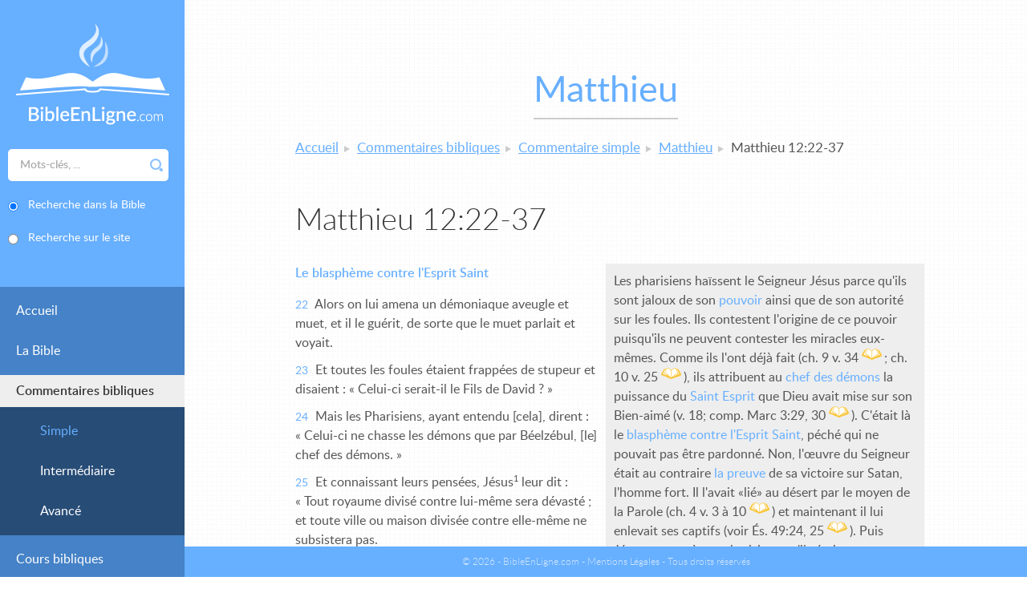

--- FILE ---
content_type: text/html; charset=UTF-8
request_url: https://www.bibleenligne.com/commentaire-simple/commentaire/mt/962-matthieu-12-22-37.html
body_size: 4788
content:
<!DOCTYPE html>
<!--[if lte IE 8]>     <html class="oldie" lang="fr"> <![endif]-->
<!--[if gt IE 8]><!--> <html lang="fr">         <!--<![endif]-->
<head>
    <meta charset="UTF-8" />

    <title>Commentaire simple : Matthieu, Matthieu 12:22-37 - BibleEnLigne.com</title>

    <meta name="robots" content="all" />

    <meta http-equiv="X-UA-Compatible" content="IE=edge,chrome=1" />
    <meta name="viewport" content="initial-scale=1.0, minimum-scale=1.0, width=device-width" />

        <!-- assets -->
                                                            <link href="https://www.bibleenligne.com/application/assets/css/style.css?202110211216" rel="stylesheet" type="text/css" />
                                    <link href="https://www.bibleenligne.com/application/assets/css/print.css" rel="stylesheet" type="text/css" media="print" />
                                    <link href="https://www.bibleenligne.com/core/application/assets/css/custom-theme/jquery-ui.css" rel="stylesheet" type="text/css" />
                                    <link href="https://www.bibleenligne.com/application/assets/css/magnific-popup.css" rel="stylesheet" type="text/css" />
                                                                                                <script type="text/javascript" src="https://www.bibleenligne.com/application/assets/js/respond.min.js"></script>
                                    <script type="text/javascript" src="https://www.bibleenligne.com/core/application/assets/js/jquery.js"></script>
                                    <script type="text/javascript" src="https://www.bibleenligne.com/core/application/assets/js/jquery-ui.js"></script>
                                                                <!--[if lt IE 9]>
                                            <script type="text/javascript" src="https://www.bibleenligne.com/core/application/assets/js/html5shiv.js"></script>
                                    <![endif]-->
                            <!-- end assets -->
    <!-- meta -->
    <meta name="description" content="Bible - Commentaires bibliques - Cours bibliques GRATUITS en ligne avec envoi du corrigé - Lectures chrétiennes pour adultes et jeunes - Concordance biblique - Librairie chrétienne - Aucun lien avec les sectes" />
<meta name="keywords" content="Bible, Commentaires bibliques, Cours bibliques, Lectures chrétiennes, Lectures bibliques, Librairie chrétienne, Online Bible, Bible en ligne, Bible on line, Bible online, Téléchargement Bible, Evangile, évangile, Christ, Christianisme, Foi, Centre biblique, Commentaire de la Bible, Commentaire biblique, Etudes bibliques, études bibliques, Publications chrétiennes, Librairie, Livres chrétiens, Concordance biblique, Etude biblique" />

    <!-- end meta -->

    <link rel="shortcut icon" href="https://www.bibleenligne.com/favicon.ico" />
    <link rel="apple-touch-icon" href="https://www.bibleenligne.com/apple-touch-icon.png" />
</head>
<body class="alias_comment-detail-simple">

    <div class="toggle-menu-wrapper">
        <button class="toggle-menu" data-alt-text="Fermer">Menu</button>
    </div>

    <div class="side">
        <div class="side-inner">
            <div class="side-top">
                <a class="logo" href="https://www.bibleenligne.com/"><img src="https://www.bibleenligne.com/application/assets/img/logo-bible-en-ligne.png" width="191" height="126" alt="BibleEnLigne.com : Bible - Commentaires bibliques - Cours bibliques GRATUITS - Lectures chrétiennes - Librairie chrétienne - Concordance biblique" /></a>

                <div class="side-search">
    <form id="" action="https://www.bibleenligne.com/commentaire-simple/commentaire/mt/962-matthieu-12-22-37.html" enctype="application/x-www-form-urlencoded" method="post" name="multisearch_form" novalidate="novalidate"><div class="form-group form-row formField inputField search-input"
       >

    
    <div class="controls col-sm-9">

        
        <input class="text form-control" type="text" name="multisearch_form_search" id="multisearch_form_search" value="" placeholder="Mots-clés, ..." />
        
        
                
                    </div>
</div>
<fieldset id="multisearch_form_search_type" class="form-group form-row formField radioGroupField">
        
    <div class="controls field_group radioGroupField col-sm-9">
                    <div class="field checkrad formField radio">    
            
                        
            <input type="radio" name="multisearch_form_search_type" id="multisearch_form_search_type_concordance" value="concordance" checked="checked" />
            
                            <label for="multisearch_form_search_type_concordance">
                    Recherche dans la Bible
                </label>
                        
        </div>
                    <div class="field checkrad formField radio">    
            
                        
            <input type="radio" name="multisearch_form_search_type" id="multisearch_form_search_type_keyword" value="keyword" />
            
                            <label for="multisearch_form_search_type_keyword">
                    Recherche sur le site
                </label>
                        
        </div>
    
            </div>
    
        
</fieldset>


<span class="form-submit formField submitField">
    <button type="submit" class="btn btn-primary btn_save" name="multisearch_form_submit" id="multisearch_form_submit">Rechercher</button>
</span>

<div class="form-group form-row formField hiddenField"
       >

    
    <div class="controls">

        
        <input class="text form-control" type="hidden" name="multisearch_form_is_submitted" id="multisearch_form_is_submitted" value="1" />
        
        
                
                    </div>
</div>
</form>
</div>
            </div>
            <div class="side-nav">
                
            <ul>
                    <li class="home">
                <a href="https://www.bibleenligne.com/">Accueil</a>
                    
            </li>
                    <li class="bible">
                <a href="https://www.bibleenligne.com/la-bible.html">La Bible</a>
                    
            </li>
                    <li class="comments active">
                <a href="https://www.bibleenligne.com/commentaires.html">Commentaires bibliques</a>
                            <ul>
                    <li class="comment-simple active">
                <a href="https://www.bibleenligne.com/commentaire-simple.html">Simple</a>
                    
            </li>
                    <li class="comment-intermediate">
                <a href="https://www.bibleenligne.com/commentaire-intermediaire.html">Intermédiaire</a>
                    
            </li>
                    <li class="comment-advanced">
                <a href="https://www.bibleenligne.com/commentaire-avance.html">Avancé</a>
                    
            </li>
                </ul>
    
            </li>
                    <li class="biblical-courses">
                <a href="https://www.bibleenligne.com/cours-bibliques.html">Cours bibliques</a>
                    
            </li>
                    <li class="readings">
                <a href="https://www.bibleenligne.com/lectures-chretiennes.html">Lectures chrétiennes</a>
                            <ul>
                    <li class="readings-daily">
                <a href="https://www.bibleenligne.com/lectures-journalieres.html">Journalières</a>
                    
            </li>
                    <li class="readings-weekly">
                <a href="https://www.bibleenligne.com/lectures-hebdomadaires.html">Hebdomadaires</a>
                    
            </li>
                    <li class="readings-monthly-adult">
                <a href="https://www.bibleenligne.com/lectures-mensuelles-adultes-chretiens.html">Mensuelles (Adultes Chrétiens)</a>
                    
            </li>
                    <li class="readings-monthly-young">
                <a href="https://www.bibleenligne.com/lectures-mensuelles-jeunes-et-debutants.html">Mensuelles (Jeunes et Débutants)</a>
                    
            </li>
                </ul>
    
            </li>
                    <li class="recherche-concordance">
                <a href="https://www.bibleenligne.com/recherche-de-concordance.html">Concordance</a>
                    
            </li>
                    <li class="about">
                <a href="https://www.bibleenligne.com/a-propos.html">À propos</a>
                    
            </li>
                    <li class="librairie">
                <a href="https://www.bibleenligne.com/librairie.html">Librairie</a>
                    
            </li>
                    <li class="contact">
                <a href="https://www.bibleenligne.com/contact.html">Contact</a>
                    
            </li>
                </ul>
    

            </div>
        </div>
    </div>

    <div class="main">
    <div class="wrapper">
                    <div class="title-underlined"><h1>Matthieu</h1></div>
        
        <nav class="breadcrumb">
    <ul>
            <li>
                            <a href="https://www.bibleenligne.com/">Accueil</a>
                    </li>
            <li>
                            <a href="https://www.bibleenligne.com/commentaires.html">Commentaires bibliques</a>
                    </li>
            <li>
                            <a href="https://www.bibleenligne.com/commentaire-simple.html">Commentaire simple</a>
                    </li>
            <li>
                            <a href="https://www.bibleenligne.com/commentaire-simple/livre/mt.html">Matthieu</a>
                    </li>
            <li>
                            <span>Matthieu 12:22-37</span>
                    </li>
        </ul>
</nav>
        <div class="module"><section class="widget_display_comment">
    <h2>Matthieu 12:22-37</h2>
    <div class="comment-wrapper">
        <div class="col text">
                                                                                            <div id="chapitre-12">
                                                            
                                                                        <p class="h5">Le blasphème contre l'Esprit Saint</p>
                        
                        <p>
                            
                            <span class="num">22</span>
                            Alors on lui amena un démoniaque aveugle et muet, et il le guérit, de sorte que le muet parlait et voyait.
                            <br />
                                                    </p>
                                            
                        <p>
                            
                            <span class="num">23</span>
                            Et toutes les foules étaient frappées de stupeur et disaient : « Celui-ci serait-il le Fils de David ? »
                            <br />
                                                    </p>
                                            
                        <p>
                            
                            <span class="num">24</span>
                            Mais les Pharisiens, ayant entendu [cela], dirent : « Celui-ci ne chasse les démons que par Béelzébul, [le] chef des démons. »
                            <br />
                                                    </p>
                                            
                        <p>
                            
                            <span class="num">25</span>
                            Et connaissant leurs pensées, Jésus<span class="sup"><sup>1</sup></span> leur dit : « Tout royaume divisé contre lui-même sera dévasté ; et toute ville ou maison divisée contre elle-même ne subsistera pas.
                            <br />
                                                            <span class="note"><span class="sup"><sup>1</sup></span> littéralement : il.</span>
                                <br />
                                                    </p>
                                            
                        <p>
                            
                            <span class="num">26</span>
                            Et si Satan chasse Satan, il est divisé contre lui-même. Comment donc son royaume subsistera-t-il ?
                            <br />
                                                    </p>
                                            
                        <p>
                            
                            <span class="num">27</span>
                            Or si moi, je chasse les démons par Béelzébul, vos fils, par qui les chassent-ils ? C'est pourquoi ils seront eux-mêmes vos juges.
                            <br />
                                                    </p>
                                            
                        <p>
                            
                            <span class="num">28</span>
                            Mais si moi, je chasse les démons par l'Esprit de Dieu, alors le royaume de Dieu est parvenu jusqu'à vous.
                            <br />
                                                    </p>
                                            
                        <p>
                            
                            <span class="num">29</span>
                            Ou bien, comment quelqu'un pourra-t-il entrer dans la maison de l'homme fort et piller ses biens s'il n'a pas d'abord lié l'homme fort ? Et alors il pillera sa maison.
                            <br />
                                                    </p>
                                            
                        <p>
                            
                            <span class="num">30</span>
                            Celui qui n'est pas avec moi est contre moi et celui qui ne rassemble pas avec moi disperse.
                            <br />
                                                    </p>
                                            
                        <p>
                            
                            <span class="num">31</span>
                            C'est pourquoi je vous [le] dis, tout péché et [tout] blasphème<span class="sup"><sup>1</sup></span> sera pardonné aux hommes, mais le blasphème<span class="sup"><sup>1</sup></span> contre l'Esprit ne sera pas pardonné.
                            <br />
                                                            <span class="note"><span class="sup"><sup>1</sup></span> ou : injure, parole injurieuse.</span>
                                <br />
                                                    </p>
                                            
                        <p>
                            
                            <span class="num">32</span>
                            Et celui qui aura dit une parole contre le Fils de l'homme, il lui sera pardonné. Mais celui qui aura parlé contre l'Esprit Saint, il ne lui sera pardonné ni dans ce siècle ni dans celui qui est à venir.<br />
                            <br />
                                                    </p>
                                                                        <p class="h5">L'homme est jugé sur ses paroles</p>
                        
                        <p>
                            
                            <span class="num">33</span>
                            « Ou bien faites l'arbre bon et son fruit [sera] bon, ou bien faites l'arbre mauvais et son fruit [sera] mauvais ; car c'est au fruit qu'on reconnaît l'arbre.
                            <br />
                                                    </p>
                                            
                        <p>
                            
                            <span class="num">34</span>
                            Race de vipères, comment étant méchants pouvez-vous dire de bonnes choses ? Car de l'abondance du cœur la bouche parle.
                            <br />
                                                    </p>
                                            
                        <p>
                            
                            <span class="num">35</span>
                            L'homme bon, du bon trésor, produit de bonnes choses et l'homme mauvais, du mauvais trésor, produit de mauvaises choses.
                            <br />
                                                    </p>
                                            
                        <p>
                            
                            <span class="num">36</span>
                            Et je vous dis que, de toute parole inutile que les hommes auront dite, ils rendront compte au jour du jugement.
                            <br />
                                                    </p>
                                            
                        <p>
                            
                            <span class="num">37</span>
                            Car par tes paroles tu seras justifié et par tes paroles tu seras condamné. »<br />
                            <br />
                                                    </p>
                                    </div>
                    </div>
        <div class="col comment">
                        <p>Les pharisiens ha&iuml;ssent le Seigneur J&eacute;sus parce qu'ils sont jaloux de son <strong class="blue-text">pouvoir</strong> ainsi que de son autorit&eacute; sur les foules. Ils contestent l'origine de ce pouvoir puisqu'ils ne peuvent contester les miracles eux-m&ecirc;mes. Comme ils l'ont d&eacute;j&agrave; fait (ch. 9 v. 34 <span class="bible-reference" data-bible="mt 9.32-34">mt 9.32-34</span>; ch. 10 v. 25 <span class="bible-reference" data-bible="mt 10.24-27">mt 10.24-27</span>), ils attribuent au <strong class="blue-text">chef des d&eacute;mons</strong> la puissance du <strong class="blue-text">Saint Esprit</strong> que Dieu avait mise sur son Bien-aim&eacute; (v. 18; comp. Marc 3:29, 30 <span class="bible-reference" data-bible="mc 3.22-30">mc 3.22-30</span>). C'&eacute;tait l&agrave; le <strong class="blue-text">blasph&egrave;me contre l'Esprit Saint</strong>, p&eacute;ch&eacute; qui ne pouvait pas &ecirc;tre pardonn&eacute;. Non, l'&oelig;uvre du Seigneur &eacute;tait au contraire <strong class="blue-text">la preuve</strong> de sa victoire sur Satan, l'homme fort. Il l'avait &laquo;li&eacute;&raquo; au d&eacute;sert par le moyen de la Parole (ch. 4 v. 3 &agrave; 10 <span class="bible-reference" data-bible="mt 4.1-11">mt 4.1-11</span>) et maintenant il lui enlevait ses captifs (voir &Eacute;s. 49:24, 25 <span class="bible-reference" data-bible="es 49.24-26">es 49.24-26</span>). Puis J&eacute;sus montre &agrave; ces pharisiens qu'ils &eacute;taient <strong class="blue-text">eux-m&ecirc;mes</strong> sous l'empire de Satan: de mauvais arbres produisant de mauvais fruits.</p>
<p>&laquo;<strong class="blue-text">De l'abondance du c&oelig;ur la bouche parle</strong>&raquo; (v. 34). Si c'est de <strong class="blue-text">Christ</strong> que notre c&oelig;ur est rempli, il nous sera impossible de ne pas parler de lui. &laquo;Mon c&oelig;ur bouillonne&hellip; &mdash; s'&eacute;crient les fils de Cor&eacute; au Ps. 45 <span class="bible-reference" data-bible="ps 45.1-3">ps 45.1-3</span>&nbsp;&mdash; Je dis ce que j'ai compos&eacute; au sujet du roi&raquo;. Inversement <strong class="blue-text">les mauvaises pens&eacute;es</strong> enfouies au plus profond de nous-m&ecirc;mes monteront t&ocirc;t ou tard &agrave; nos l&egrave;vres. Et de toute parole m&ecirc;me simplement <strong class="blue-text">oiseuse</strong>, chacun aura un jour &agrave; rendre compte.</p>
        </div>
    </div>
</section></div>
    </div>
</div>

    <footer class="footer">
        <div class="footer-content">
            <p class="idev">
                &copy; 2026 - BibleEnLigne.com - <a href="https://www.bibleenligne.com/mentions-legales.html">Mentions Légales</a> -<br />
                Tous droits réservés
                            </p>
        </div>
    </footer>

        <!-- assets -->
                                                            <script type="text/javascript" src="https://www.bibleenligne.com/application/assets/js/responsive.js"></script>
                                    <script type="text/javascript" src="https://www.bibleenligne.com/application/assets/js/magnific-popup.js"></script>
                                    <script type="text/javascript" src="https://www.bibleenligne.com/application/assets/js/global.js?2017"></script>
                                    <script type="text/javascript" src="https://www.bibleenligne.com/application/assets/js/Placeholders.min.js"></script>
                                            <!-- end assets -->

    

    
</body>
</html>


--- FILE ---
content_type: text/css
request_url: https://www.bibleenligne.com/application/assets/css/style.css?202110211216
body_size: 7478
content:
/*
/	Solution web ideveloppement
/	http://www.ideveloppement.fr
/
*/

html,body,div,span,applet,object,iframe,h1,h2,h3,h4,h5,h6,p,blockquote,pre,a,abbr,acronym,address,big,cite,code,del,dfn,em,img,ins,kbd,q,s,samp,small,strike,strong,sub,sup,tt,var,b,u,i,center,dl,dt,dd,ol,ul,li,fieldset,form,label,legend,table,caption,tbody,tfoot,thead,tr,th,td,article,aside,canvas,details,embed,figure,figcaption,footer,header,menu,nav,output,ruby,section,summary,time,mark,audio,video{border:0;font-size:100%;font:inherit;vertical-align:baseline;margin:0;padding:0}article,aside,details,figcaption,figure,footer,header,menu,nav,section{display:block}body{line-height:1}ol,ul{list-style:none}blockquote,q{quotes:none}blockquote:before,blockquote:after,q:before,q:after{content:none}table{border-collapse:collapse;border-spacing:0}

@font-face {
    font-family: 'Lato';
    src: url('../fonts/lato-regular-webfont.eot');
    src: url('../fonts/lato-regular-webfont.eot?#iefix') format('embedded-opentype'),
    url('../fonts/lato-regular-webfont.woff2') format('woff2'),
    url('../fonts/lato-regular-webfont.woff') format('woff'),
    url('../fonts/lato-regular-webfont.ttf') format('truetype'),
    url('../fonts/lato-regular-webfont.svg#Lato') format('svg');
    font-weight: normal;
    font-style: normal;
}
@font-face {
    font-family: 'Lato';
    src: url('../fonts/lato-bold-webfont.eot');
    src: url('../fonts/lato-bold-webfont.eot?#iefix') format('embedded-opentype'),
    url('../fonts/lato-bold-webfont.woff2') format('woff2'),
    url('../fonts/lato-bold-webfont.woff') format('woff'),
    url('../fonts/lato-bold-webfont.ttf') format('truetype'),
    url('../fonts/lato-bold-webfont.svg#Lato') format('svg');
    font-weight: bold;
    font-style: normal;
}
@font-face {
    font-family: 'Lato';
    src: url('../fonts/lato-italic-webfont.eot');
    src: url('../fonts/lato-italic-webfont.eot?#iefix') format('embedded-opentype'),
    url('../fonts/lato-italic-webfont.woff2') format('woff2'),
    url('../fonts/lato-italic-webfont.woff') format('woff'),
    url('../fonts/lato-italic-webfont.ttf') format('truetype'),
    url('../fonts/lato-italic-webfont.svg#Lato') format('svg');
    font-weight: normal;
    font-style: italic;
}
@font-face {
    font-family: 'Lato';
    src: url('../fonts/lato-light-webfont.eot');
    src: url('../fonts/lato-light-webfont.eot?#iefix') format('embedded-opentype'),
    url('../fonts/lato-light-webfont.woff2') format('woff2'),
    url('../fonts/lato-light-webfont.woff') format('woff'),
    url('../fonts/lato-light-webfont.ttf') format('truetype'),
    url('../fonts/lato-light-webfont.svg#Lato') format('svg');
    font-weight: 300;
    font-style: normal;
}
@font-face {
    font-family: 'Lato';
    src: url('../fonts/lato-semibold-webfont.eot');
    src: url('../fonts/lato-semibold-webfont.eot?#iefix') format('embedded-opentype'),
    url('../fonts/lato-semibold-webfont.woff2') format('woff2'),
    url('../fonts/lato-semibold-webfont.woff') format('woff'),
    url('../fonts/lato-semibold-webfont.ttf') format('truetype'),
    url('../fonts/lato-semibold-webfont.svg#Lato') format('svg');
    font-weight: 600;
    font-style: normal;
}

/* Basic HTML
------------------------------------------------------------------------*/
body {
	font: 14px/1.5 'Lato', sans-serif;
    background: url('../img/background-grid.png');
    color: #555;
    min-width: 320px;
}
p, h1, h2, h3, h4, h5, h6, ul, ol {
	margin: 0 0 10px;
}
h1, .h1 {
    font-weight: normal;
    font-size: 35px;
    color: #67afff;
    text-align: center;
    margin-bottom: 25px;
    display: block;
}
.title-underlined {
    text-align: center;
}
.title-underlined h1,
.title-underlined .h1 {
    display: inline-block;
    border-bottom: 2px solid #ccc;
    margin-bottom: 23px;
}
h2, .h2 {
    font-weight: 300;
    font-size: 25px;
    color: #333;
    text-align: inherit;
    margin-top: 35px;
    margin-bottom: 25px;
    display: block;
}
h3, .h3 {
    font-weight: normal;
    font-size: 19px;
    color: #67afff;
    text-align: inherit;
    margin-top: 25px;
    margin-bottom: 15px;
    display: block;
}
h4, .h4 {
    font-weight: 600;
    font-size: 16px;
    color: #67afff;
    text-align: inherit;
    margin-top: 25px;
    margin-bottom: 15px;
    display: block;
}
h5, .h5 {
    font-weight: 600;
    font-size: 14px;
    color: #67afff;
    text-align: inherit;
    margin-top: 25px;
    margin-bottom: 15px;
    display: block;
}
a {
    color: #67afff;
    text-decoration: underline;
}
a:hover {
    color: #f8c539;
    text-decoration: none;
}
ol {
    list-style: decimal;
    padding: 0 0 0 35px;
}
ul {
    list-style: disc;
    padding: 0 0 0 35px;
}
strong {
    font-weight: bold;
}
em {
    font-style: italic;
}
sup {
    font-size: 0.7em;
    vertical-align: super;
}
hr {
    border: 0 #67afff solid;
    border-top-width: 1px;
    clear: both;
    height: 0;
    width: 46px;
    margin: 20px auto;
}
table {
    width: 100%;
}
input[type="text"],
input[type="password"],
input[type="datetime"],
input[type="datetime-local"],
input[type="date"],
input[type="month"],
input[type="time"],
input[type="week"],
input[type="number"],
input[type="email"],
input[type="url"],
input[type="search"],
input[type="tel"],
input[type="color"],
input[type="button"],
input[type="reset"],
input[type="submit"],
button,
textarea {
    -moz-border-radius: 0;
    -webkit-border-radius: 0;
    border-radius: 0;
    -webkit-appearance: none;

    box-shadow: none;
	outline: 0;
}
textarea {
	overflow: auto;
    resize: none;
}
input[type="button"],
input[type="reset"],
input[type="submit"],
button {
    cursor: pointer;
}

html { box-sizing: border-box; }
*, *:before, *:after {
  box-sizing: inherit;
}

img {
    max-width: 100%;
    height: auto;
}

code {
    font-family: monospace;
    padding: 0 3px;
    font-weight: bold;
}

.nodisplay,
.hiddenField {
    display: none;
}

/* clearfix */
.cf { zoom: 1; }
.cf:before, .cf:after { content: ""; display: table; }
.cf:after { clear: both; }
.wrapper {
	padding: 0 10px;
	margin: 0 auto;
	overflow: hidden;
    max-width: 1280px;
}

.img-left,
.img-right {
    border: 1px solid #ccc;
    padding: 4px;
    background: #fff;
    display: block;
    margin: 0 auto 20px;
}

.rte {
    overflow: hidden;
    margin: 0 -10px;
    font-size: 0;
}
.rte > .col {
    display: inline-block;
    vertical-align: top;
    font-size: 14px;
    padding: 0 10px;
    width: 100%;
}
.disposition_1-1 > .col {
    width: 50%;
}

.visible-mobile-block,
.visible-tablet-block,
.visible-desktop-block {
    display: none;
}
.visible-mobile-block {
    display: block;
}

.alert {
    color: #fff;
    text-align: center;
    padding: 15px;
    margin: 0 0 20px;
}
.alert * {
    margin: 0;
}
.alert-success {
    background: #79C56A;
}
.alert-warning {
    background: #f8c539;
}
.alert-danger {
    background: #FF6767;
}

/* Bible references */
span.bible-reference::after {
    content: '';
    position: absolute;
    top: 0;
    left: 0;
    width: 25px;
    height: 14px;
    background: url('../img/icn-bible.png') no-repeat;
    cursor: pointer;
}
span.bible-reference {
    display: inline-block;
    width: 25px;
    height: 14px;
    text-indent: -9999em;
    position: relative;
    margin: 0 3px 0 0;
    cursor: pointer;
}




/* Forms
------------------------------------------------------------------------*/
input[type="text"],
input[type="password"],
input[type="datetime"],
input[type="datetime-local"],
input[type="date"],
input[type="month"],
input[type="time"],
input[type="week"],
input[type="number"],
input[type="email"],
input[type="url"],
input[type="search"],
input[type="tel"],
input[type="color"],
textarea {
    width: 100%;
    border: 1px solid #aaa;
    border-radius: 5px;
    padding: 9px 14px;
    height: 40px;
    font: 300 14px/20px 'Lato', sans-serif;
    color: #333;
}
input[type="text"]:focus,
input[type="password"]:focus,
input[type="datetime"]:focus,
input[type="datetime-local"]:focus,
input[type="date"]:focus,
input[type="month"]:focus,
input[type="time"]:focus,
input[type="week"]:focus,
input[type="number"]:focus,
input[type="email"]:focus,
input[type="url"]:focus,
input[type="search"]:focus,
input[type="tel"]:focus,
input[type="color"]:focus,
textarea:focus {
    border-color: #67afff;
}
.error input[type="text"],
.error input[type="password"],
.error input[type="datetime"],
.error input[type="datetime-local"],
.error input[type="date"],
.error input[type="month"],
.error input[type="time"],
.error input[type="week"],
.error input[type="number"],
.error input[type="email"],
.error input[type="url"],
.error input[type="search"],
.error input[type="tel"],
.error input[type="color"],
.error textarea {
    border-color: #FF6767;
}

textarea {
    height: 200px;
}

::-webkit-input-placeholder {
    color: #aaa;
    opacity: 1;
    font-weight: 600;
}
:-moz-placeholder { /* Firefox 18- */
    color: #aaa;
    opacity: 1;
    font-weight: 600;
}
::-moz-placeholder {  /* Firefox 19+ */
    color: #aaa;
    opacity: 1;
    font-weight: 600;
}
:-ms-input-placeholder {
    color: #aaa;
    opacity: 1;
    font-weight: 600;
}
/* Fix <= IE9 placeholder */
.placeholder {
    color: #aaa;
    opacity: 1;
    font-weight: 600;
}

.btn,
button {
    border: 0;
    color: #fff;
    background: #67afff;
    border-radius: 5px;
    height: 40px;
    width: 100%;
    padding: 0 20px;
    font: 600 12px/40px 'Lato', sans-serif;
    text-transform: uppercase;
    text-align: center;
    display: inline-block;
}
a.btn {
    text-decoration: none;
}
a.btn:hover {
    color: #fff;
}
.btn:hover,
button:hover {
    background-color: #85bfff;
}
.btn.btn-yellow,
button.btn-yellow {
    background-color: #f8c539;
}
.btn.btn-yellow:hover,
button.btn-yellow:hover {
    background-color: #f9d161;
}
.btn.btn-frame,
button.btn-frame {
    border: 1px solid #fff;
    background: none;
}
.btn.btn-frame:hover,
button.btn-frame:hover {
    background-color: #67afff;
}
.btn.btn-yellow-frame,
button.btn-yellow-frame {
    border: 1px solid #f8c539;
    background: none;
    color: #f8c539;
}
.btn.btn-yellow-frame:hover,
button.btn-yellow-frame:hover {
    background-color: #f8c539;
    color: #fff;
}

.form-row {
    margin: 0 0 20px;
}
.control-label {
    color: #333;
    font-size: 12px;
    font-weight: bold;
}
.error .control-label,
.error label {
    color: #FF6767;
}
form .submit {
    margin: 0 0 20px;
}
.required-fields {
    text-align: right;
    font-style: italic;
    margin: 20px 0;
}

/* Tables
------------------------------------------------------------------------*/
table {
    width: 100%;
    font-size: 12px;
    margin: 0 0 20px;

    border-collapse: separate;
}
table th,
table td {
    padding: 10px 20px;
}
table th {
    background: #67afff;
    color: #fff;
    font-weight: 600;
    text-align: left;
}
table tr:nth-child(2n+1) td {
    background: #eee;
}

table th,
table td {
    border-right: 1px solid #aaa;
    border-bottom: 1px solid #aaa;
    vertical-align: middle;
}
table tr td:first-child,
table tr th:first-child {
    border-left: 1px solid #aaa;
}
table thead tr:first-child td,
table thead tr:first-child th,
table tbody tr:first-child td,
table tbody tr:first-child th {
    border-top: 1px solid #aaa;
}
table thead + tbody tr:first-child td,
table thead + tbody tr:first-child th {
    border-top: 0;
}
table thead tr:first-child td:first-child,
table thead tr:first-child th:first-child,
table tbody tr:first-child td:first-child,
table tbody tr:first-child th:first-child {
    border-top-left-radius: 5px;
}
table thead + tbody tr:first-child td:first-child,
table thead + tbody tr:first-child th:first-child {
    border-top-left-radius: 0;
}
table thead tr:first-child td:last-child,
table thead tr:first-child th:last-child,
table tbody tr:first-child td:last-child,
table tbody tr:first-child th:last-child {
    border-top-right-radius: 5px;
}
table thead + tbody tr:first-child td:last-child,
table thead + tbody tr:first-child th:last-child {
    border-top-right-radius: 0;
}
table tbody tr:last-child td:first-child,
table tbody tr:last-child th:first-child {
    border-bottom-left-radius: 5px;
}
table tbody tr:last-child td:last-child,
table tbody tr:last-child th:last-child {
    border-bottom-right-radius: 5px;
}

table tbody.separator-row tr td,
table tbody.separator-row tr th {
    background: none;
    border: 0;
    padding: 0;
    height: 20px;
}
.table-50-50 th,
.table-50-50 td {
    width: 50%;
}
table .active a {
    color: #f8c539;
    text-decoration: none;
}
table .text-center {
    text-align: center;
}
table .text-nowrap {
    white-space: nowrap;
}
.table-bible-books th {
    width: 50%;
}
.table-bible-books .name {
    width: 35%;
}
.table-bible-books .read {
    width: 5%;
}
.table-bible-books .download {
    width: 10%;
}

/* Lists
------------------------------------------------------------------------*/
.list-one-col,
.list-two-cols {
    margin: 0 0 30px;
}
.list-one-col ul,
.list-two-cols ul {
    list-style: none;
    padding: 0;
    margin: 0;
}
.list-one-col .active a,
.list-two-cols .active a {
    color: #f8c539;
    text-decoration: none;
}

/* Header
------------------------------------------------------------------------*/
.toggle-menu-wrapper {
    position: fixed;
    z-index: 10;
    top: 0;
    left: 0;
    padding: 15px 0;
    width: 100%;
    -webkit-transition: all 0.3s;
    -moz-transition: all 0.3s;
    -ms-transition: all 0.3s;
    -o-transition: all 0.3s;
    transition: all 0.3s;
}
.menu-fixed .toggle-menu-wrapper {
    padding-top: 5px;
    padding-bottom: 5px;
    background: #fff;
    box-shadow: 0 0 3px rgba(0, 0, 0, 0.2);
}
.toggle-menu {
    display: block;

    font-size: 15px;
    font-weight: 600;
    text-transform: uppercase;
    background: none;
    color: #67afff;

    width: auto;
    padding: 0 0 0 10px;

    -webkit-transition: margin-left 0.3s;
    -moz-transition: margin-left 0.3s;
    -ms-transition: margin-left 0.3s;
    -o-transition: margin-left 0.3s;
    transition: margin-left 0.3s;
}
.toggle-menu:before {
    content: '';
    width: 15px;
    height: 15px;
    background: url('../img/icn-menu.png') no-repeat 0 0;
    display: inline-block;
    vertical-align: middle;
    margin: 0 10px 3px 0;
}
.toggle-menu:hover {
    background: none;
    color: #f8c539;
}
.toggle-menu:hover:before {
    background-position: 0 -15px;
}
.nav-open .toggle-menu {
    margin-left: 60%;
}
.nav-open .toggle-menu:before {
    background-image: url('../img/icn-cross.png');
}

.side {
    position: fixed;
    top: 0;
    left: 0;
    height: 100%;
    z-index: 20;
    background: #4582c7;

    width: 60%;

    -webkit-transition: -webkit-transform 0.3s;
    -moz-transition: -moz-transform 0.3s;
    -ms-transition: -ms-transform 0.3s;
    -o-transition: -o-transform 0.3s;
    transition: transform 0.3s;

    -webkit-transform: translate(-100%);
    -moz-transform: translate(-100%);
    -ms-transform: translate(-100%);
    -o-transform: translate(-100%);
    transform: translate(-100%);
}
.nav-open .side {
    -webkit-transform: translate(0);
    -moz-transform: translate(0);
    -ms-transform: translate(0);
    -o-transform: translate(0);
    transform: translate(0);
}
.side-inner {
    position: absolute;
    top: 0;
    left: 0;
    right: 0;
    bottom: 0;

    overflow: auto;
    -webkit-overflow-scrolling: touch;
}

.side-top {
    padding: 30px 0 0;
    background: #67afff;
}
.side-top .logo {
    display: block;
    margin: 0 0 30px;
    padding: 0 10px;
}
.side-top img {
    display: block;
    margin: 0 auto;
}

.side-search {
    position: relative;
    padding: 0 20px 10px 10px;
    overflow: hidden;
}
.side-search .search-input {
    padding-right: 30px;
}
.side-search label {
    font-size: 14px;
}
.side-search input[type="text"] {
    background: #fff;
    border: 0;
    padding: 10px 15px;
    border-radius: 5px 0 0 5px;
    font-size: 14px;
}
.side-search button {
    position: absolute;
    top: 0;
    right: 20px;
    width: 30px;
    min-width: 0;
    padding: 0;
    height: 40px;
    background: #fff url('../img/icn-search.png') no-repeat 50%;
    border-radius: 0 5px 5px 0;
    text-indent: -9999em;
}
.side-search button:hover {
    background-color: #fff;
}
.side-search .field_group .field {
    margin: 0 0 20px;
}
.side-search .field_group .field input {
    float: left;
    margin: 5px 0 0;
}
.side-search .field_group .field label {
    display: block;
    margin: 0 0 0 25px;
    color: #fff;
}

.side-nav ul {
    list-style: none;
    padding: 10px 0 0;
    margin: 0;
}
.side-nav li {
    margin: 0 0 10px;
}
.side-nav a {
    display: block;
    padding: 8px 20px;
    color: #fff;
    font-size: 16px;
    text-decoration: none;
    cursor: pointer;
}
.side-nav a:hover,
.side-nav li:hover > a,
.side-nav .active > a {
    background: #eee;
    color: #333;
    font-weight: 600;
}
.side-nav li ul {
    height: 0;
    overflow: hidden;
    background: #274c76;
    padding-top: 0;
}
.side-nav li li:first-child {
    margin-top: 10px;
}
.side-nav .active ul {
    height: auto;
}
.side-nav li ul a {
    padding-left: 50px;
}
.side-nav li ul a:hover,
.side-nav li ul .active > a {
    background: none;
    color: #67afff;
    font-weight: normal;
}

/* Content
------------------------------------------------------------------------*/
.main {
    margin: 0 auto 20px;
    padding: 80px 0 0;
}
.wrapper {
    margin: 0 auto;
    padding: 0 10px;
}

.breadcrumb {
    margin: 0 0 50px;
}
.breadcrumb ul {
    list-style: none;
    padding: 0;
    margin: 0;
}
.breadcrumb li {
    display: inline-block;
}
.breadcrumb li:before {
    content: '';
    display: inline-block;
    width: 7px;
    height: 8px;
    background: url('../img/breadcrumb-arrow.png');
    margin: 0 5px 0 3px;
}
.breadcrumb li:first-child:before {
    content: none;
}

.btn-menu {
    margin: 0 0 40px;
}
.btn-menu ul {
    list-style: none;
    padding: 0;
    margin: 0 -10px;
    font-size: 0;
}
.btn-menu li {
    display: inline-block;
    padding: 0 10px;
    text-align: center;
    width: 100%;
    margin: 0 0 20px;
}

.note-block {
    font-size: 12px;
    color: #888;
    margin-bottom: 50px;
}
.blue-text {
    color: #67afff;
}
strong.blue-text {
    font-weight: normal;
}
.num {
    color: #67afff;
    font-size: 12px;
    margin-right: 5px;
}
.num-chapter {
    font-size: 19px;
    font-weight: 600;
}
.note {
    color: #67afff;
    font-size: 12px;
}
.note .sup:before {
    content: '— '
}
.pmark {
    display: block;
    padding: 0 0 20px;
}
.prupt {
    display: block;
    width: 46px;
    border-top: 1px solid #67afff;
    margin: 20px auto 0;
}
.prupt2 {
    display: block;
    background: url('../img/separator-logo.png') no-repeat 0 0;
    width: 46px;
    height: 21px;
    margin: 20px auto 0;
}
.author {
    text-align: right;
    font-style: italic;
}

.pagination {
    overflow: hidden;
}
.pagination .prev {
    float: left;
}
.pagination .prev:before {
    content: '';
    background: url('../img/pagination-arrows.png') no-repeat 0 0;
    width: 7px;
    height: 8px;
    display: inline-block;
    margin: 0 5px 0 0;
}
.pagination .next {
    float: right;
}
.pagination .next:after {
    content: '';
    background: url('../img/pagination-arrows.png') no-repeat 0 -8px;
    width: 7px;
    height: 8px;
    display: inline-block;
    margin: 0 0 0 5px;
}
.pagination .pages {
    margin: 0 100px;
    text-align: center;
}

.popup {
    position: relative;
    width: auto;
    max-width: 620px;
    margin: 20px auto;
    overflow: auto;
}
.popup-inner {
    background: #FFF;
    padding: 20px 40px;
    margin-top: 40px;
}
.popup-inner h2,
.popup-inner .h2 {
    text-align: center;
}
.mfp-close-btn-in button.mfp-close {
    color: #fff;
}

.table-wrapper {
    overflow: hidden;
    overflow-x: auto;
}

/* Bible
------------------------------------------------------------------------*/
.download-full-bible {
    text-align: center;
}
.books-navigation {
    margin: 0 -10px;
    font-size: 0;
}
.books-navigation .prev,
.books-navigation .next {
    display: inline-block;
    vertical-align: top;
    width: 50%;
    padding: 0 10px;
    min-height: 1px;
}
.books-navigation .next {
    text-align: right;
}
.books-navigation .btn {
    font-size: 10px;
    max-width: 150px;
}
.chapter-quick-link {
    text-align: center;
    margin-bottom: 40px;
}
.chapter-quick-link a {
    text-transform: uppercase;
}
.chapter-quick-link a:before {
    content: '';
    background: url('../img/icn-chapter.png') no-repeat 0 0;
    width: 9px;
    height: 19px;
    display: inline-block;
    vertical-align: middle;
    margin: 0 10px 0 0;
}
.chapter-quick-link a:hover:before {
    background-position: 0 -19px;
}
.chapters-list ul {
    list-style: none;
    padding: 0;
    margin: 0 -10px;
    font-size: 0;
}
.chapters-list li {
    display: inline-block;
    vertical-align: top;
    width: 33.33%;
    padding: 0 10px;
    font-size: 14px;
    font-weight: 600;
    margin: 0 0 15px;
}
.verset:target {
    background: #eee;
    padding: 10px;
}

/* Comments
------------------------------------------------------------------------*/
.col3-list {
    text-align: center;
    margin-top: 20px;
}
.col3-list .col {
    margin: 0 0 20px;
}

.comment {
    background: #eee;
    padding: 10px;
    margin: 0 0 30px;
}
.book-comment {
    margin: 0 0 30px;
}
.comment-wrapper .text > div:first-child > *:first-child {
    margin-top: 0;
}

/* Courses
------------------------------------------------------------------------*/
.class-questions .question-form {
    margin: 40px 0;
}
.class-questions .question-form .answer textarea {
    height: 135px;
}
.class-questions .question-form .reference textarea {
    height: 100px;
}
.class-questions .nota-bene {
    margin-bottom: 30px;
    overflow: hidden;
}

/* Search
------------------------------------------------------------------------*/
.result-set {
    list-style: none;
    padding: 0;
}
.result-set strong .ignore {
    font-weight: normal;
}
.concordance_help {
    font-size: 12px;
}
.concordance_help h4 {
    margin-top: 0;
    margin-bottom: 0;
    font-size: 14px;
}

/* Footer
------------------------------------------------------------------------*/
.footer {
    padding: 10px 0 0;
    background: #67afff;
    color: #fff;
    overflow: hidden;
}
.footer-content {
    margin: 0 auto;
    padding: 0 10px 0;
    text-align: center;
    font-size: 12px;
    font-weight: 300;
}
.footer a {
    color: #fff;
    text-decoration: none;
}
.footer a:hover {
    text-decoration: underline;
}
.footer img {
    vertical-align: middle;
}
.footer .idev {
    opacity: 0.70;
}

/* Home
------------------------------------------------------------------------*/
body.alias_home {
    color: #fff;
}
.alias_home.menu-fixed .toggle-menu-wrapper {
    background: rgba(0,0,0,0.36);
}
.alias_home .toggle-menu {
    color: #fff;
    text-transform: none;
    font-size: 16px;
    font-weight: 300;
}
.alias_home .toggle-menu:before {
    background-image: url('../img/icn-menu-w.png');
    background-position: 0 0;
}
.alias_home.nav-open .toggle-menu:before {
    background-image: url('../img/icn-cross-w.png');
    background-position: 0 0;
}

.home-slideshow {
    position: fixed;
    top: -50%;
    left: -50%;
    width: 200%;
    height: 200%;
    z-index: 1;
}
.home-slideshow:after {
    content: '';
    position: absolute;
    top: 0;
    left: 0;
    right: 0;
    bottom: 0;
    background: rgba(0,0,0,0.2);
    z-index: 5;
}
.home-slideshow ul {
    list-style: none;
    padding: 0;
    margin: 0;
    position: absolute;
    top: 0;
    left: 0;
    width: 100%;
    height: 100%;
}
.home-slideshow li {
    position: absolute;
    top: 0;
    left: 100%;
    width: 100%;
    height: 100%;
    overflow: hidden;
}
.home-slideshow li:first-child {
    left: 0;
}
.home-slideshow img {
    position: absolute;
    top: 0;
    left: 0;
    right: 0;
    bottom: 0;
    margin: auto;
    min-width: 50%;
    min-height: 50%;
    max-width: none;
    width: auto;
    height: auto;
}
.home-content {
    position: relative;
    z-index: 2;
}

.alias_home .read-bible-button {
    margin-bottom: 60px;
}

.alias_home .last-updates {
    background: rgba(0,0,0,0.36);
    padding: 25px 0 10px;
    margin: 0 0 30px;
    overflow: hidden;
    font-weight: 300;
}
.alias_home .last-updates h2 {
    font-size: 20px;
    color: #fff;
    padding-bottom: 10px;
    border-bottom: 1px solid #fff;
    margin-bottom: 15px;
}
/*.alias_home .last-updates ul {
    padding: 0;
    margin: 0;
    list-style: none;
}
.alias_home .last-updates li {
    font-weight: 300;
}
.alias_home .last-updates .date {
    display: block;
    font-weight: 600;
}*/
.alias_home .home-disclaimer {
    font-weight: 300;
    text-align: center;
}
.alias_home .home-disclaimer .more {
    color: #fff;
    text-decoration: none;
    text-transform: uppercase;
    font-weight: normal;
}
.alias_home .home-disclaimer .more:hover {
    text-decoration: underline;
}
.alias_home .home-disclaimer .more:after {
    content: '';
    background: url('../img/icn-info.png');
    width: 14px;
    height: 14px;
    display: inline-block;
    vertical-align: bottom;
    margin-left: 10px;
    margin-bottom: 4px;
}

.alias_home footer {
    background: none;
    padding: 0;
    margin: 0 0 30px;
}


@media (min-width: 640px) {

    /* Basic HTML
    ------------------------------------------------------------------------*/
    body {
        font-size: 16px;
    }
    h1, .h1 {
        font-size: 45px;
    }
    h2, .h2 {
        font-size: 38px;
    }
    h3, .h3 {
        font-size: 22px;
    }
    h4, .h4 {
        font-size: 18px;
    }
    h5, .h5 {
        font-size: 16px;
    }

    .img-left {
        float: left;
        margin: 0 10px 10px 0;
    }
    .img-right {
        float: right;
        margin: 0 0 10px 10px;
    }

    .rte > .col {
        font-size: 16px;
    }
    .disposition_1-1-1 > .col {
        width: 33.33%;
    }

    .visible-mobile-block {
        display: none;
    }
    .visible-tablet-block {
        display: block;
    }

    /* Forms
    ------------------------------------------------------------------------*/
    input[type="text"],
    input[type="password"],
    input[type="datetime"],
    input[type="datetime-local"],
    input[type="date"],
    input[type="month"],
    input[type="time"],
    input[type="week"],
    input[type="number"],
    input[type="email"],
    input[type="url"],
    input[type="search"],
    input[type="tel"],
    input[type="color"],
    textarea {
        font-size: 16px;
    }
    .btn,
    button {
        width: auto;
        min-width: 140px;
        font-size: 14px;
    }
    button.mfp-close {
        min-width: 0;
    }
    form .submit {
        overflow: hidden;
    }
    form .submit .form-submit {
        float: left;
    }
    form .submit .required-fields {
        float: right;
        line-height: 40px;
        margin: 0;
    }

    /* Tables
    ------------------------------------------------------------------------*/
    table {
        font-size: 14px;
    }

    /* Lists
    ------------------------------------------------------------------------*/
    .list-two-cols {
        margin-left: -10px;
        margin-right: -10px;
        font-size: 0;
    }
    .list-two-cols ul {
        display: inline-block;
        vertical-align: top;
        width: 50%;
        padding: 0 10px;
        font-size: 16px;
    }

    /* Header
    ------------------------------------------------------------------------*/
    .toggle-menu {
        min-width: 0;
    }

    /* Content
    ------------------------------------------------------------------------*/
    .note-block,
    .num,
    .note {
        font-size: 14px;
    }
    .num-chapter {
        font-size: 24px;
    }
    .btn-menu-2 li {
        width: 50%;
    }
    .btn-menu-3 li {
        width: 33.33%;
    }

    /* Bible
    ------------------------------------------------------------------------*/
    .books-navigation .btn {
        font-size: 14px;
        width: 180px;
        max-width: none;
    }
    .chapters-list li {
        width: 25%;
        font-size: 16px;
    }

    /* Comments
    ------------------------------------------------------------------------*/
    .col3-list .col h2 {
        font-size: 25px;
    }

    /* Footer
    ------------------------------------------------------------------------*/
    .footer {
        padding-bottom: 10px;
    }
    .footer-content p {
        margin-bottom: 0;
    }
    .footer-content br {
        display: none;
    }

    /* Home
    ------------------------------------------------------------------------*/
    body.alias_home {
        font-size: 14px;
    }
    .alias_home .read-bible-button {
        text-align: center;
    }
    .alias_home .last-updates li {
        overflow: hidden;
    }
    .alias_home .last-updates .date {
        float: left;
        width: 80px;
    }
}

@media (min-width: 960px) {

    /* Basic HTML
    ------------------------------------------------------------------------*/
    body {
        font-size: 17px;
    }
    .visible-tablet-block {
        display: none;
    }
    .visible-desktop-block {
        display: block;
    }

    /* Forms
    ------------------------------------------------------------------------*/
    .control-label {
        font-size: 14px;
        line-height: 40px;
        float: left;
        width: 80px;
    }
    .control-label span {
        display: inline-block;
        vertical-align: middle;
        line-height: 1.3;
    }
    .controls {
        margin-left: 100px;
    }
    form .submit {
        padding-left: 100px;
    }
    .selectField .controls {
        line-height: 40px;
    }

    /* Header
    ------------------------------------------------------------------------*/
    .toggle-menu-wrapper {
        display: none;
    }
    .side {
        width: 230px;
        -webkit-transform: none;
        -moz-transform: none;
        -ms-transform: none;
        -o-transform: none;
        transform: none;
    }
    .side-search .controls {
        margin-left: 0;
    }

    /* Content
    ------------------------------------------------------------------------*/
    .main {
        margin-bottom: 100px;
        margin-left: 230px;
        padding-left: 3%;
        padding-right: 3%;
    }


    /* Comments
    ------------------------------------------------------------------------*/
    .comment-wrapper {
        margin: 0 -10px;
        font-size: 0;
    }
    .comment-wrapper .col {
        display: inline-block;
        vertical-align: top;
        font-size: 16px;
        width: 50%;
        padding-left: 10px;
        padding-right: 10px;
    }

    /* Footer
    ------------------------------------------------------------------------*/
    .footer {
        position: fixed;
        left: 0;
        bottom: 0;
        width: 100%;
    }
    .footer p {
        margin: 0;
    }
    .footer-content {
        margin-left: 230px;
        padding-left: 3%;
        padding-right: 3%;
    }

    /* Home
    ------------------------------------------------------------------------*/
    .alias_home .side {
        position: relative;
        top: 0;
        left: 0;
        width: auto;
        background: none;

        -webkit-transform: none;
        -moz-transform: none;
        -ms-transform: none;
        -o-transform: none;
        transform: none;
    }
    .alias_home .side-inner {
        position: static;
        width: 960px;
        padding: 0 10px;
        margin: 0 auto;
        overflow: visible;
    }
    .alias_home .side-top {
        display: none;
    }
    .alias_home .side-nav ul {
        padding: 30px 0;
        display: -webkit-flex;
        display: flex;
    }
    .alias_home .side-nav li {
        display: inline-block;
        vertical-align: middle;
        text-align: center;
        margin: 0 16px;

        -webkit-flex: 1 0 auto;
        flex: 1 0 auto;
    }
    .alias_home .side-nav .home {
        display: none;
    }
    .alias_home .side-nav a {
        font-size: 14px;
        font-weight: 300;
        padding: 0;
    }
    .alias_home .side-nav a:hover {
        background: none;
        color: #fff;
        text-decoration: underline;
        font-weight: 300;
    }
    .alias_home .side-nav li ul {
        display: none;
    }

    .alias_home .wrapper {
        width: 960px;
    }
    .alias_home .main {
        width: auto;
        margin-bottom: 30px;
        padding-left: 0;
        padding-right: 0;
        margin-left: 0;
    }
    .alias_home .last-updates ul {
        margin: 0 -10px;
        font-size: 0;
    }
    .alias_home .last-updates li {
        display: inline-block;
        vertical-align: top;
        width: 33.33%;
        padding: 0 10px;
        font-size: 14px;
    }
    .alias_home .last-updates .date {
        float: none;
        width: auto;
    }
    .alias_home .footer {
        position: relative;
        height: auto;
        z-index: 1;
    }
    .alias_home .footer-content {
        padding-left: 0;
        padding-right: 0;
        margin-left: 0;
    }

}

@media (min-width: 1200px) {
    /* Content
    ------------------------------------------------------------------------*/
    .main {
        padding-left: 10%;
        padding-right: 10%;
    }
    .footer-content {
        padding-left: 10%;
        padding-right: 10%;
    }


    /* Comments
    ------------------------------------------------------------------------*/
    .col3-list {
        margin: 0 45px;
    }
}